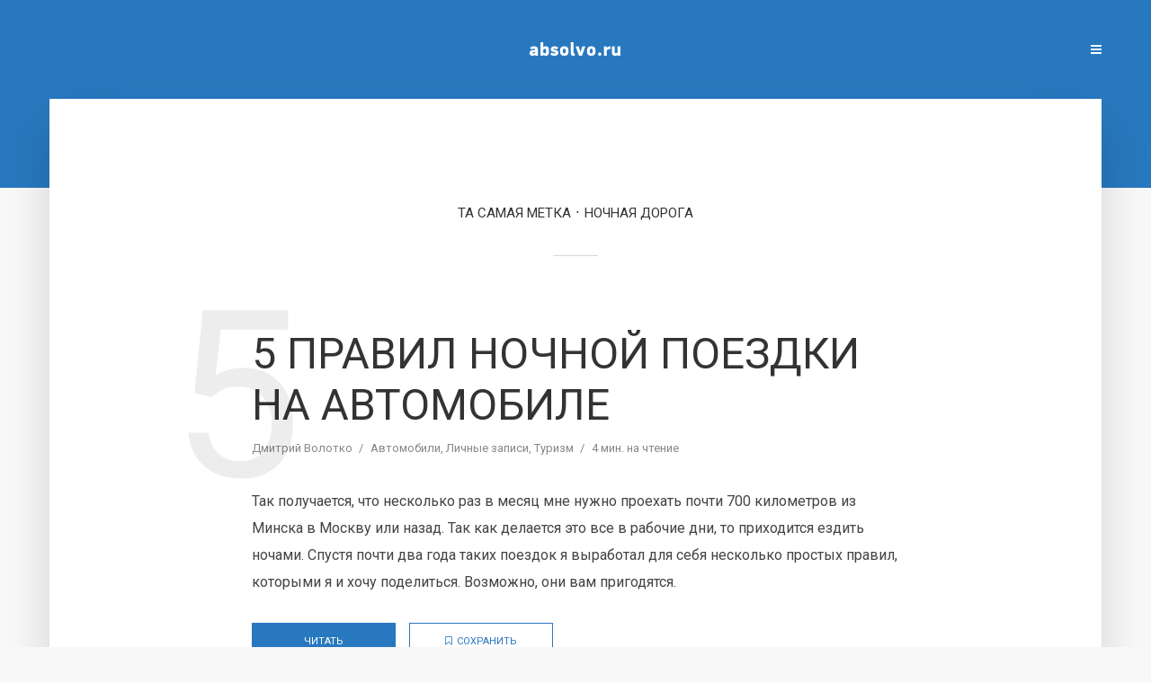

--- FILE ---
content_type: text/html; charset=UTF-8
request_url: http://absolvo.ru/tag/%D0%BD%D0%BE%D1%87%D0%BD%D0%B0%D1%8F-%D0%B4%D0%BE%D1%80%D0%BE%D0%B3%D0%B0
body_size: 9141
content:
<!DOCTYPE html><html lang="ru-RU" class="no-js no-svg"> <head> <meta charset="UTF-8"> <meta name="viewport" content="width=device-width, initial-scale=1"> <link rel="profile" href="http://gmpg.org/xfn/11"> <title>ночная дорога &#8212; Дмитрий Волотко</title><meta name='robots' content='max-image-preview:large'/><link rel='dns-prefetch' href='//fonts.googleapis.com'/><link rel="alternate" type="application/rss+xml" title="Дмитрий Волотко &raquo; Лента" href="https://absolvo.ru/feed"/><link rel="alternate" type="application/rss+xml" title="Дмитрий Волотко &raquo; Лента комментариев" href="https://absolvo.ru/comments/feed"/><link rel="alternate" type="application/rss+xml" title="Дмитрий Волотко &raquo; Лента метки ночная дорога" href="https://absolvo.ru/tag/%d0%bd%d0%be%d1%87%d0%bd%d0%b0%d1%8f-%d0%b4%d0%be%d1%80%d0%be%d0%b3%d0%b0/feed"/><script type="text/javascript">window._wpemojiSettings = {"baseUrl":"https:\/\/s.w.org\/images\/core\/emoji\/14.0.0\/72x72\/","ext":".png","svgUrl":"https:\/\/s.w.org\/images\/core\/emoji\/14.0.0\/svg\/","svgExt":".svg","source":{"concatemoji":"http:\/\/absolvo.ru\/wp-includes\/js\/wp-emoji-release.min.js?ver=6.1.9"}};/*! This file is auto-generated */!function(e,a,t){var n,r,o,i=a.createElement("canvas"),p=i.getContext&&i.getContext("2d");function s(e,t){var a=String.fromCharCode,e=(p.clearRect(0,0,i.width,i.height),p.fillText(a.apply(this,e),0,0),i.toDataURL());return p.clearRect(0,0,i.width,i.height),p.fillText(a.apply(this,t),0,0),e===i.toDataURL()}function c(e){var t=a.createElement("script");t.src=e,t.defer=t.type="text/javascript",a.getElementsByTagName("head")[0].appendChild(t)}for(o=Array("flag","emoji"),t.supports={everything:!0,everythingExceptFlag:!0},r=0;r<o.length;r++)t.supports[o[r]]=function(e){if(p&&p.fillText)switch(p.textBaseline="top",p.font="600 32px Arial",e){case"flag":return s([127987,65039,8205,9895,65039],[127987,65039,8203,9895,65039])?!1:!s([55356,56826,55356,56819],[55356,56826,8203,55356,56819])&&!s([55356,57332,56128,56423,56128,56418,56128,56421,56128,56430,56128,56423,56128,56447],[55356,57332,8203,56128,56423,8203,56128,56418,8203,56128,56421,8203,56128,56430,8203,56128,56423,8203,56128,56447]);case"emoji":return!s([129777,127995,8205,129778,127999],[129777,127995,8203,129778,127999])}return!1}(o[r]),t.supports.everything=t.supports.everything&&t.supports[o[r]],"flag"!==o[r]&&(t.supports.everythingExceptFlag=t.supports.everythingExceptFlag&&t.supports[o[r]]);t.supports.everythingExceptFlag=t.supports.everythingExceptFlag&&!t.supports.flag,t.DOMReady=!1,t.readyCallback=function(){t.DOMReady=!0},t.supports.everything||(n=function(){t.readyCallback()},a.addEventListener?(a.addEventListener("DOMContentLoaded",n,!1),e.addEventListener("load",n,!1)):(e.attachEvent("onload",n),a.attachEvent("onreadystatechange",function(){"complete"===a.readyState&&t.readyCallback()})),(e=t.source||{}).concatemoji?c(e.concatemoji):e.wpemoji&&e.twemoji&&(c(e.twemoji),c(e.wpemoji)))}(window,document,window._wpemojiSettings);</script><style type="text/css">img.wp-smiley,img.emoji { display: inline !important; border: none !important; box-shadow: none !important; height: 1em !important; width: 1em !important; margin: 0 0.07em !important; vertical-align: -0.1em !important; background: none !important; padding: 0 !important;}</style> <link rel='stylesheet' id='wp-block-library-css' href='http://absolvo.ru/wp-includes/css/dist/block-library/style.min.css?ver=6.1.9' type='text/css' media='all'/><link rel='stylesheet' id='classic-theme-styles-css' href='http://absolvo.ru/wp-includes/css/classic-themes.min.css?ver=1' type='text/css' media='all'/><style id='global-styles-inline-css' type='text/css'>body{--wp--preset--color--black: #000000;--wp--preset--color--cyan-bluish-gray: #abb8c3;--wp--preset--color--white: #ffffff;--wp--preset--color--pale-pink: #f78da7;--wp--preset--color--vivid-red: #cf2e2e;--wp--preset--color--luminous-vivid-orange: #ff6900;--wp--preset--color--luminous-vivid-amber: #fcb900;--wp--preset--color--light-green-cyan: #7bdcb5;--wp--preset--color--vivid-green-cyan: #00d084;--wp--preset--color--pale-cyan-blue: #8ed1fc;--wp--preset--color--vivid-cyan-blue: #0693e3;--wp--preset--color--vivid-purple: #9b51e0;--wp--preset--gradient--vivid-cyan-blue-to-vivid-purple: linear-gradient(135deg,rgba(6,147,227,1) 0%,rgb(155,81,224) 100%);--wp--preset--gradient--light-green-cyan-to-vivid-green-cyan: linear-gradient(135deg,rgb(122,220,180) 0%,rgb(0,208,130) 100%);--wp--preset--gradient--luminous-vivid-amber-to-luminous-vivid-orange: linear-gradient(135deg,rgba(252,185,0,1) 0%,rgba(255,105,0,1) 100%);--wp--preset--gradient--luminous-vivid-orange-to-vivid-red: linear-gradient(135deg,rgba(255,105,0,1) 0%,rgb(207,46,46) 100%);--wp--preset--gradient--very-light-gray-to-cyan-bluish-gray: linear-gradient(135deg,rgb(238,238,238) 0%,rgb(169,184,195) 100%);--wp--preset--gradient--cool-to-warm-spectrum: linear-gradient(135deg,rgb(74,234,220) 0%,rgb(151,120,209) 20%,rgb(207,42,186) 40%,rgb(238,44,130) 60%,rgb(251,105,98) 80%,rgb(254,248,76) 100%);--wp--preset--gradient--blush-light-purple: linear-gradient(135deg,rgb(255,206,236) 0%,rgb(152,150,240) 100%);--wp--preset--gradient--blush-bordeaux: linear-gradient(135deg,rgb(254,205,165) 0%,rgb(254,45,45) 50%,rgb(107,0,62) 100%);--wp--preset--gradient--luminous-dusk: linear-gradient(135deg,rgb(255,203,112) 0%,rgb(199,81,192) 50%,rgb(65,88,208) 100%);--wp--preset--gradient--pale-ocean: linear-gradient(135deg,rgb(255,245,203) 0%,rgb(182,227,212) 50%,rgb(51,167,181) 100%);--wp--preset--gradient--electric-grass: linear-gradient(135deg,rgb(202,248,128) 0%,rgb(113,206,126) 100%);--wp--preset--gradient--midnight: linear-gradient(135deg,rgb(2,3,129) 0%,rgb(40,116,252) 100%);--wp--preset--duotone--dark-grayscale: url('#wp-duotone-dark-grayscale');--wp--preset--duotone--grayscale: url('#wp-duotone-grayscale');--wp--preset--duotone--purple-yellow: url('#wp-duotone-purple-yellow');--wp--preset--duotone--blue-red: url('#wp-duotone-blue-red');--wp--preset--duotone--midnight: url('#wp-duotone-midnight');--wp--preset--duotone--magenta-yellow: url('#wp-duotone-magenta-yellow');--wp--preset--duotone--purple-green: url('#wp-duotone-purple-green');--wp--preset--duotone--blue-orange: url('#wp-duotone-blue-orange');--wp--preset--font-size--small: 13px;--wp--preset--font-size--medium: 20px;--wp--preset--font-size--large: 36px;--wp--preset--font-size--x-large: 42px;--wp--preset--spacing--20: 0.44rem;--wp--preset--spacing--30: 0.67rem;--wp--preset--spacing--40: 1rem;--wp--preset--spacing--50: 1.5rem;--wp--preset--spacing--60: 2.25rem;--wp--preset--spacing--70: 3.38rem;--wp--preset--spacing--80: 5.06rem;}:where(.is-layout-flex){gap: 0.5em;}body .is-layout-flow > .alignleft{float: left;margin-inline-start: 0;margin-inline-end: 2em;}body .is-layout-flow > .alignright{float: right;margin-inline-start: 2em;margin-inline-end: 0;}body .is-layout-flow > .aligncenter{margin-left: auto !important;margin-right: auto !important;}body .is-layout-constrained > .alignleft{float: left;margin-inline-start: 0;margin-inline-end: 2em;}body .is-layout-constrained > .alignright{float: right;margin-inline-start: 2em;margin-inline-end: 0;}body .is-layout-constrained > .aligncenter{margin-left: auto !important;margin-right: auto !important;}body .is-layout-constrained > :where(:not(.alignleft):not(.alignright):not(.alignfull)){max-width: var(--wp--style--global--content-size);margin-left: auto !important;margin-right: auto !important;}body .is-layout-constrained > .alignwide{max-width: var(--wp--style--global--wide-size);}body .is-layout-flex{display: flex;}body .is-layout-flex{flex-wrap: wrap;align-items: center;}body .is-layout-flex > *{margin: 0;}:where(.wp-block-columns.is-layout-flex){gap: 2em;}.has-black-color{color: var(--wp--preset--color--black) !important;}.has-cyan-bluish-gray-color{color: var(--wp--preset--color--cyan-bluish-gray) !important;}.has-white-color{color: var(--wp--preset--color--white) !important;}.has-pale-pink-color{color: var(--wp--preset--color--pale-pink) !important;}.has-vivid-red-color{color: var(--wp--preset--color--vivid-red) !important;}.has-luminous-vivid-orange-color{color: var(--wp--preset--color--luminous-vivid-orange) !important;}.has-luminous-vivid-amber-color{color: var(--wp--preset--color--luminous-vivid-amber) !important;}.has-light-green-cyan-color{color: var(--wp--preset--color--light-green-cyan) !important;}.has-vivid-green-cyan-color{color: var(--wp--preset--color--vivid-green-cyan) !important;}.has-pale-cyan-blue-color{color: var(--wp--preset--color--pale-cyan-blue) !important;}.has-vivid-cyan-blue-color{color: var(--wp--preset--color--vivid-cyan-blue) !important;}.has-vivid-purple-color{color: var(--wp--preset--color--vivid-purple) !important;}.has-black-background-color{background-color: var(--wp--preset--color--black) !important;}.has-cyan-bluish-gray-background-color{background-color: var(--wp--preset--color--cyan-bluish-gray) !important;}.has-white-background-color{background-color: var(--wp--preset--color--white) !important;}.has-pale-pink-background-color{background-color: var(--wp--preset--color--pale-pink) !important;}.has-vivid-red-background-color{background-color: var(--wp--preset--color--vivid-red) !important;}.has-luminous-vivid-orange-background-color{background-color: var(--wp--preset--color--luminous-vivid-orange) !important;}.has-luminous-vivid-amber-background-color{background-color: var(--wp--preset--color--luminous-vivid-amber) !important;}.has-light-green-cyan-background-color{background-color: var(--wp--preset--color--light-green-cyan) !important;}.has-vivid-green-cyan-background-color{background-color: var(--wp--preset--color--vivid-green-cyan) !important;}.has-pale-cyan-blue-background-color{background-color: var(--wp--preset--color--pale-cyan-blue) !important;}.has-vivid-cyan-blue-background-color{background-color: var(--wp--preset--color--vivid-cyan-blue) !important;}.has-vivid-purple-background-color{background-color: var(--wp--preset--color--vivid-purple) !important;}.has-black-border-color{border-color: var(--wp--preset--color--black) !important;}.has-cyan-bluish-gray-border-color{border-color: var(--wp--preset--color--cyan-bluish-gray) !important;}.has-white-border-color{border-color: var(--wp--preset--color--white) !important;}.has-pale-pink-border-color{border-color: var(--wp--preset--color--pale-pink) !important;}.has-vivid-red-border-color{border-color: var(--wp--preset--color--vivid-red) !important;}.has-luminous-vivid-orange-border-color{border-color: var(--wp--preset--color--luminous-vivid-orange) !important;}.has-luminous-vivid-amber-border-color{border-color: var(--wp--preset--color--luminous-vivid-amber) !important;}.has-light-green-cyan-border-color{border-color: var(--wp--preset--color--light-green-cyan) !important;}.has-vivid-green-cyan-border-color{border-color: var(--wp--preset--color--vivid-green-cyan) !important;}.has-pale-cyan-blue-border-color{border-color: var(--wp--preset--color--pale-cyan-blue) !important;}.has-vivid-cyan-blue-border-color{border-color: var(--wp--preset--color--vivid-cyan-blue) !important;}.has-vivid-purple-border-color{border-color: var(--wp--preset--color--vivid-purple) !important;}.has-vivid-cyan-blue-to-vivid-purple-gradient-background{background: var(--wp--preset--gradient--vivid-cyan-blue-to-vivid-purple) !important;}.has-light-green-cyan-to-vivid-green-cyan-gradient-background{background: var(--wp--preset--gradient--light-green-cyan-to-vivid-green-cyan) !important;}.has-luminous-vivid-amber-to-luminous-vivid-orange-gradient-background{background: var(--wp--preset--gradient--luminous-vivid-amber-to-luminous-vivid-orange) !important;}.has-luminous-vivid-orange-to-vivid-red-gradient-background{background: var(--wp--preset--gradient--luminous-vivid-orange-to-vivid-red) !important;}.has-very-light-gray-to-cyan-bluish-gray-gradient-background{background: var(--wp--preset--gradient--very-light-gray-to-cyan-bluish-gray) !important;}.has-cool-to-warm-spectrum-gradient-background{background: var(--wp--preset--gradient--cool-to-warm-spectrum) !important;}.has-blush-light-purple-gradient-background{background: var(--wp--preset--gradient--blush-light-purple) !important;}.has-blush-bordeaux-gradient-background{background: var(--wp--preset--gradient--blush-bordeaux) !important;}.has-luminous-dusk-gradient-background{background: var(--wp--preset--gradient--luminous-dusk) !important;}.has-pale-ocean-gradient-background{background: var(--wp--preset--gradient--pale-ocean) !important;}.has-electric-grass-gradient-background{background: var(--wp--preset--gradient--electric-grass) !important;}.has-midnight-gradient-background{background: var(--wp--preset--gradient--midnight) !important;}.has-small-font-size{font-size: var(--wp--preset--font-size--small) !important;}.has-medium-font-size{font-size: var(--wp--preset--font-size--medium) !important;}.has-large-font-size{font-size: var(--wp--preset--font-size--large) !important;}.has-x-large-font-size{font-size: var(--wp--preset--font-size--x-large) !important;}.wp-block-navigation a:where(:not(.wp-element-button)){color: inherit;}:where(.wp-block-columns.is-layout-flex){gap: 2em;}.wp-block-pullquote{font-size: 1.5em;line-height: 1.6;}</style><link rel='stylesheet' id='typology-fonts-css' href="https://fonts.googleapis.com/css?family=Roboto%3A400%2C700&#038;subset=latin%2Ccyrillic-ext&#038;ver=1.2" type='text/css' media='all' /><link rel='stylesheet' id='typology-main-css' href='http://absolvo.ru/wp-content/themes/typology/assets/css/min.css?ver=1.2' type='text/css' media='all'/><style id='typology-main-inline-css' type='text/css'>body,blockquote:before, q:before{font-family: 'Roboto';font-weight: 400;}body,.typology-action-button .sub-menu{color:#444444;}body{background:#f8f8f8;font-size: 1.6em;}.typology-fake-bg{background:#f8f8f8;}.typology-sidebar,.typology-section{background:#ffffff;}h1, h2, h3, h4, h5, h6,.h1, .h2, .h3, .h4, .h5, .h6,.submit,.mks_read_more a,input[type="submit"],a.mks_button,.cover-letter,.post-letter,.woocommerce nav.woocommerce-pagination ul li span,.woocommerce nav.woocommerce-pagination ul li a,.woocommerce div.product .woocommerce-tabs ul.tabs li,.typology-pagination a,.typology-pagination span,.comment-author .fn,.post-date-month,.typology-button-social,.mks_autor_link_wrap a,.entry-pre-title,.typology-button,button{font-family: 'Roboto';font-weight: 400;}.typology-header .typology-nav{font-family: 'Roboto';font-weight: 700;}.typology-cover .entry-title,.typology-cover h1 { font-size: 6.4rem;}h1, .h1 {font-size: 4.8rem;}h2, .h2 {font-size: 3.5rem;}h3, .h3 {font-size: 2.8rem;}h4, .h4 {font-size: 2.3rem;}h5, .h5,.typology-layout-c.post-image-on .entry-title {font-size: 1.8rem;}h6, .h6 {font-size: 1.5rem;}.widget{font-size: 1.4rem;}.typology-header .typology-nav a{font-size: 1.1rem;}.typology-layout-b .post-date-hidden,.meta-item{font-size: 1.3rem;}.post-letter {font-size: 26rem;}.cover-letter {font-size: 60rem;}h1, h2, h3, h4, h5, h6,.h1, .h2, .h3, .h4, .h5, .h6,h1 a,h2 a,h3 a,h4 a,h5 a,h6 a,.post-date-month{color:#333333;}.typology-single-sticky a{color:#444444;}.entry-title a:hover,.typology-single-sticky a:hover{color:#2878bf;}.bypostauthor .comment-author:before,#cancel-comment-reply-link:after{background:#2878bf;}a,.widget .textwidget a,.typology-layout-b .post-date-hidden{color: #2878bf;}.typology-header{height:110px;}.typology-header-sticky-on .typology-header{background:#2878bf;}.site-title a,.typology-site-description{color: #ffffff;}.typology-header .typology-nav,.typology-header .typology-nav > li > a{color: #ffffff;}.typology-header .typology-nav .sub-menu a{ color:#444444;}.typology-header .typology-nav .sub-menu a:hover{color: #2878bf;}.typology-action-button .sub-menu ul a:before{background: #2878bf;}.sub-menu .current-menu-item a{color:#2878bf;}.dot,.typology-header .typology-nav .sub-menu{background:#ffffff;}.typology-header .typology-main-navigation .sub-menu .current-menu-ancestor > a,.typology-header .typology-main-navigation .sub-menu .current-menu-item > a{color: #2878bf;}.typology-header-wide .slot-l{left: 35px;}.typology-header-wide .slot-r{right: 20px;}.meta-item,.meta-item span,.meta-item a,.comment-metadata a{color: #888888;}.comment-meta .url,.meta-item a:hover{color:#333333;}.typology-post:after,.section-title:after,.typology-pagination:before{background:rgba(51,51,51,0.2);}.typology-layout-b .post-date-day,.typology-outline-nav li a:hover,.style-timeline .post-date-day{color:#2878bf;}.typology-layout-b .post-date:after,blockquote:before,q:before{background:#2878bf;}.typology-sticky-c,.typology-sticky-to-top span,.sticky-author-date{color: #888888;}.typology-outline-nav li a{color: #444444;}.typology-post.typology-layout-b:before{background:rgba(68,68,68,0.1);}.submit,.mks_read_more a,input[type="submit"],a.mks_button,.typology-button,.submit,.typology-button-social,.widget .mks_autor_link_wrap a,.widget .mks_read_more a,button{color:#ffffff;background: #2878bf;border:1px solid #2878bf;}.button-invert{color:#2878bf;background:transparent;}.widget .mks_autor_link_wrap a:hover,.widget .mks_read_more a:hover{color:#ffffff;}.typology-cover{min-height: 240px;}.typology-cover-empty{height:209px;min-height:209px;}.typology-fake-bg .typology-section:first-child {top: -99px;}.typology-flat .typology-cover-empty{height:110px;}.typology-flat .typology-cover{min-height:110px;}.typology-cover-empty,.typology-cover-item,.typology-header-sticky{background:#2878bf;}.typology-cover-overlay:after{background: rgba(40,120,191,0.5);}.typology-sidebar-header{background:#2878bf;}.typology-cover,.typology-cover .entry-title,.typology-cover .entry-title a,.typology-cover .meta-item,.typology-cover .meta-item span,.typology-cover .meta-item a,.typology-cover h1,.typology-cover h2,.typology-cover h3{color: #ffffff;}.typology-cover .typology-button{color: #2878bf;background:#ffffff;border:1px solid #ffffff;}.typology-cover .button-invert{color: #ffffff;background: transparent;}.typology-cover-slider .owl-dots .owl-dot span{background:#ffffff;}.typology-outline-nav li:before,.widget ul li:before{background:#2878bf;}.widget a{color:#444444;}.widget a:hover,.widget_calendar table tbody td a,.entry-tags a:hover{color:#2878bf;}.widget_calendar table tbody td a:hover,.widget table td,.entry-tags a{color:#444444;}.widget table,.widget table td,.widget_calendar table thead th,table,td, th{border-color: rgba(68,68,68,0.3);}.widget ul li,.widget .recentcomments{color:#444444;}.widget .post-date{color:#888888;}#today{background:rgba(68,68,68,0.1);}.typology-pagination .current, .typology-pagination .infinite-scroll a, .typology-pagination .load-more a, .typology-pagination .nav-links .next, .typology-pagination .nav-links .prev, .typology-pagination .next a, .typology-pagination .prev a{color: #ffffff;background:#333333;}.typology-pagination a, .typology-pagination span{color: #333333;border:1px solid #333333;}.typology-footer{background:#f8f8f8;color:#aaaaaa;}.typology-footer h1,.typology-footer h2,.typology-footer h3,.typology-footer h4,.typology-footer h5,.typology-footer h6,.typology-footer .post-date-month{color:#aaaaaa;}.typology-count{background: #2878bf;}.typology-footer a, .typology-footer .widget .textwidget a{color: #888888;}input[type="text"], input[type="email"], input[type="url"], input[type="tel"], input[type="number"], input[type="date"], input[type="password"], textarea, select{border-color:rgba(68,68,68,0.2);}blockquote:after, blockquote:before, q:after, q:before{-webkit-box-shadow: 0 0 0 10px #ffffff;box-shadow: 0 0 0 10px #ffffff;}body.wp-editor{background:#ffffff;}.site-title{text-transform: uppercase;}.typology-site-description{text-transform: none;}.typology-nav{text-transform: uppercase;}h1, h2, h3, h4, h5, h6{text-transform: uppercase;}.section-title{text-transform: uppercase;}.widget-title{text-transform: uppercase;}.meta-item{text-transform: none;}.typology-button{text-transform: uppercase;}.submit,.mks_read_more a,input[type="submit"],a.mks_button,.typology-button,.widget .mks_autor_link_wrap a,.widget .mks_read_more a,button,.typology-button-social{text-transform: uppercase;}</style><script type='text/javascript' src='http://absolvo.ru/wp-includes/js/jquery/jquery.min.js?ver=3.6.1' id='jquery-core-js'></script><script type='text/javascript' src='http://absolvo.ru/wp-includes/js/jquery/jquery-migrate.min.js?ver=3.3.2' id='jquery-migrate-js'></script><link rel="https://api.w.org/" href="https://absolvo.ru/wp-json/"/><link rel="alternate" type="application/json" href="https://absolvo.ru/wp-json/wp/v2/tags/1824"/><link rel="EditURI" type="application/rsd+xml" title="RSD" href="https://absolvo.ru/xmlrpc.php?rsd"/><link rel="wlwmanifest" type="application/wlwmanifest+xml" href="http://absolvo.ru/wp-includes/wlwmanifest.xml"/><meta name="generator" content="WordPress 6.1.9"/><style type="text/css">#disqus_thread { width:90%; margin:10px auto; }</style> </head> <body class="archive tag tag-1824"> <header id="typology-header" class="typology-header"> <div class="container"> <div class="slot-l"> </div><div class="slot-c"> <div class="typology-site-branding"> <span class="site-title h4"><a href="https://absolvo.ru/" rel="home"><img class="typology-logo" src="https://absolvo.ru/wp-content/uploads/2017/09/logo-small.png" alt="Дмитрий Волотко"></a></span> </div></div><div class="slot-r"> <ul class="typology-nav "> <li class="typology-action-button"> <span class="typology-action-sidebar"> <i class="fa fa-bars"></i> </span> </li></ul> </div> </div> </header><div id="typology-cover" class="typology-cover typology-cover-empty"> </div><div class="typology-fake-bg"> <div class="typology-section"> <div class="section-head"><h1 class="section-title h6"><span class="typology-archive-title">Та самая метка</span>ночная дорога</h1></div> <div class="section-content section-content-a"> <div class="typology-posts"> <article class="typology-post typology-layout-a post-1945 post type-post status-publish format-standard hentry category-auto category-private category-tourism tag-avtomobil tag-1825 tag-1824"> <header class="entry-header"> <h2 class="entry-title h1"><a href="https://absolvo.ru/1945/overnight-by-car.html">5 правил ночной поездки на автомобиле</a></h2> <div class="entry-meta"><div class="meta-item meta-author"> <span class="vcard author"><span class="fn"><a href="https://absolvo.ru/author/admin">Дмитрий Волотко</a></span></span></div><div class="meta-item meta-category"> <a href="https://absolvo.ru/category/auto" rel="category tag">Автомобили</a>, <a href="https://absolvo.ru/category/private" rel="category tag">Личные записи</a>, <a href="https://absolvo.ru/category/tourism" rel="category tag">Туризм</a></div><div class="meta-item meta-rtime">4 мин. на чтение</div></div> <div class="post-letter">5</div> </header> <div class="entry-content"> <p>Так получается, что несколько раз в месяц мне нужно проехать почти 700 километров из Минска в Москву или назад. Так как делается это все в рабочие дни, то приходится ездить ночами. Спустя почти два года таких поездок я выработал для себя несколько простых правил, которыми я и хочу поделиться. Возможно, они вам пригодятся.</p> </div> <div class="entry-footer"> <a href="https://absolvo.ru/1945/overnight-by-car.html" class="typology-button">Читать</a><a href="javascript:void(0);" class="typology-button button-invert typology-rl pocket" data-url="https://getpocket.com/edit?url=https%3A%2F%2Fabsolvo.ru%2F1945%2Fovernight-by-car.html"><i class="fa fa-bookmark-o"></i>Сохранить</a> </div> </article> </div> </div> </div> <footer id="typology-footer" class="typology-footer"> <div class="container"> </div> </footer> </div> <div class="typology-sidebar"> <div class="typology-sidebar-header"> <div class="typology-sidebar-header-wrapper"> <div class="typology-site-branding"> <span class="site-title h4"><a href="https://absolvo.ru/" rel="home"><img class="typology-logo" src="https://absolvo.ru/wp-content/uploads/2017/09/logo-small.png" alt="Дмитрий Волотко"></a></span> </div> <span class="typology-sidebar-close"><i class="fa fa-times" aria-hidden="true"></i></span> </div> </div> <div class="widget typology-responsive-menu"> </div> <div id="custom_html-3" class="widget_text widget clearfix widget_custom_html"><h4 class="widget-title h5">Дмитрий Волотко</h4><div class="textwidget custom-html-widget"><a href="tel:+375445604380">+ 375 44 5604380</a><br><a href="/cdn-cgi/l/email-protection#81e5e8ece8f5f3f8c1f6eeedeef5eaeeaff3f4"><span class="__cf_email__" data-cfemail="a7c3cecaced3d5dee7d0c8cbc8d3ccc889d5d2">[email&#160;protected]</span></a><br><br>[instagram-feed]</div></div><div id="tag_cloud-2" class="widget clearfix widget_tag_cloud"><h4 class="widget-title h5">Метки</h4><div class="tagcloud"><a href="https://absolvo.ru/tag/ajax" class="tag-cloud-link tag-link-92 tag-link-position-1" style="font-size: 10.905660377358pt;" aria-label="Ajax (14 элементов)">Ajax</a><a href="https://absolvo.ru/tag/blogger" class="tag-cloud-link tag-link-295 tag-link-position-2" style="font-size: 8.8805031446541pt;" aria-label="blogger (8 элементов)">blogger</a><a href="https://absolvo.ru/tag/css-and-html" class="tag-cloud-link tag-link-2137 tag-link-position-3" style="font-size: 12.666666666667pt;" aria-label="CSS и HTML (23 элемента)">CSS и HTML</a><a href="https://absolvo.ru/tag/feedburner" class="tag-cloud-link tag-link-309 tag-link-position-4" style="font-size: 8.440251572327pt;" aria-label="feedburner (7 элементов)">feedburner</a><a href="https://absolvo.ru/tag/firefox" class="tag-cloud-link tag-link-131 tag-link-position-5" style="font-size: 10.905660377358pt;" aria-label="FireFox (14 элементов)">FireFox</a><a href="https://absolvo.ru/tag/flash" class="tag-cloud-link tag-link-125 tag-link-position-6" style="font-size: 8pt;" aria-label="flash (6 элементов)">flash</a><a href="https://absolvo.ru/tag/google" class="tag-cloud-link tag-link-102 tag-link-position-7" style="font-size: 9.6729559748428pt;" aria-label="Google (10 элементов)">Google</a><a href="https://absolvo.ru/tag/html" class="tag-cloud-link tag-link-346 tag-link-position-8" style="font-size: 11.786163522013pt;" aria-label="HTML (18 элементов)">HTML</a><a href="https://absolvo.ru/tag/htmlbookru" class="tag-cloud-link tag-link-50 tag-link-position-9" style="font-size: 9.6729559748428pt;" aria-label="htmlbook.ru (10 элементов)">htmlbook.ru</a><a href="https://absolvo.ru/tag/ie6" class="tag-cloud-link tag-link-379 tag-link-position-10" style="font-size: 9.6729559748428pt;" aria-label="IE6 (10 элементов)">IE6</a><a href="https://absolvo.ru/tag/internet-explorer" class="tag-cloud-link tag-link-528 tag-link-position-11" style="font-size: 8pt;" aria-label="Internet Explorer (6 элементов)">Internet Explorer</a><a href="https://absolvo.ru/tag/iphone" class="tag-cloud-link tag-link-154 tag-link-position-12" style="font-size: 9.3207547169811pt;" aria-label="iPhone (9 элементов)">iPhone</a><a href="https://absolvo.ru/tag/javascript" class="tag-cloud-link tag-link-543 tag-link-position-13" style="font-size: 8.8805031446541pt;" aria-label="JavaScript (8 элементов)">JavaScript</a><a href="https://absolvo.ru/tag/jquery" class="tag-cloud-link tag-link-179 tag-link-position-14" style="font-size: 8.8805031446541pt;" aria-label="jQuery (8 элементов)">jQuery</a><a href="https://absolvo.ru/tag/js" class="tag-cloud-link tag-link-2138 tag-link-position-15" style="font-size: 12.314465408805pt;" aria-label="JS (21 элемент)">JS</a><a href="https://absolvo.ru/tag/microsoft" class="tag-cloud-link tag-link-68 tag-link-position-16" style="font-size: 10.025157232704pt;" aria-label="Microsoft (11 элементов)">Microsoft</a><a href="https://absolvo.ru/tag/mozilla" class="tag-cloud-link tag-link-474 tag-link-position-17" style="font-size: 8pt;" aria-label="Mozilla (6 элементов)">Mozilla</a><a href="https://absolvo.ru/tag/php" class="tag-cloud-link tag-link-2139 tag-link-position-18" style="font-size: 9.3207547169811pt;" aria-label="PHP (9 элементов)">PHP</a><a href="https://absolvo.ru/tag/rss" class="tag-cloud-link tag-link-302 tag-link-position-19" style="font-size: 9.6729559748428pt;" aria-label="rss (10 элементов)">rss</a><a href="https://absolvo.ru/tag/stand-alone-blog" class="tag-cloud-link tag-link-300 tag-link-position-20" style="font-size: 8pt;" aria-label="stand-alone блог (6 элементов)">stand-alone блог</a><a href="https://absolvo.ru/tag/stand-alone" class="tag-cloud-link tag-link-301 tag-link-position-21" style="font-size: 8pt;" aria-label="stand alone (6 элементов)">stand alone</a><a href="https://absolvo.ru/tag/velcom" class="tag-cloud-link tag-link-1923 tag-link-position-22" style="font-size: 10.289308176101pt;" aria-label="Velcom (12 элементов)">Velcom</a><a href="https://absolvo.ru/tag/volkswagen" class="tag-cloud-link tag-link-2130 tag-link-position-23" style="font-size: 9.3207547169811pt;" aria-label="Volkswagen (9 элементов)">Volkswagen</a><a href="https://absolvo.ru/tag/wordpress" class="tag-cloud-link tag-link-298 tag-link-position-24" style="font-size: 9.6729559748428pt;" aria-label="wordpress (10 элементов)">wordpress</a><a href="https://absolvo.ru/tag/wp" class="tag-cloud-link tag-link-10 tag-link-position-25" style="font-size: 8.8805031446541pt;" aria-label="WP (8 элементов)">WP</a><a href="https://absolvo.ru/tag/xhtml" class="tag-cloud-link tag-link-160 tag-link-position-26" style="font-size: 9.3207547169811pt;" aria-label="XHTML (9 элементов)">XHTML</a><a href="https://absolvo.ru/tag/xml" class="tag-cloud-link tag-link-128 tag-link-position-27" style="font-size: 8.440251572327pt;" aria-label="XML (7 элементов)">XML</a><a href="https://absolvo.ru/tag/youtube" class="tag-cloud-link tag-link-46 tag-link-position-28" style="font-size: 8pt;" aria-label="YouTube (6 элементов)">YouTube</a><a href="https://absolvo.ru/tag/belarus" class="tag-cloud-link tag-link-1759 tag-link-position-29" style="font-size: 22pt;" aria-label="Беларусь (274 элемента)">Беларусь</a><a href="https://absolvo.ru/tag/video" class="tag-cloud-link tag-link-96 tag-link-position-30" style="font-size: 8.8805031446541pt;" aria-label="Видео (8 элементов)">Видео</a><a href="https://absolvo.ru/tag/gai" class="tag-cloud-link tag-link-1753 tag-link-position-31" style="font-size: 8.440251572327pt;" aria-label="ГАИ (7 элементов)">ГАИ</a><a href="https://absolvo.ru/tag/%d0%bb%d0%b8%d0%b4%d1%81%d0%ba%d0%be%d0%b5-%d0%bf%d0%b8%d0%b2%d0%be" class="tag-cloud-link tag-link-2081 tag-link-position-32" style="font-size: 8.440251572327pt;" aria-label="Лидское пиво (7 элементов)">Лидское пиво</a><a href="https://absolvo.ru/tag/minsk" class="tag-cloud-link tag-link-1735 tag-link-position-33" style="font-size: 19.974842767296pt;" aria-label="Минск (162 элемента)">Минск</a><a href="https://absolvo.ru/tag/moskva" class="tag-cloud-link tag-link-365 tag-link-position-34" style="font-size: 10.641509433962pt;" aria-label="Москва (13 элементов)">Москва</a><a href="https://absolvo.ru/tag/rossiya" class="tag-cloud-link tag-link-1363 tag-link-position-35" style="font-size: 14.603773584906pt;" aria-label="Россия (39 элементов)">Россия</a><a href="https://absolvo.ru/tag/trafik" class="tag-cloud-link tag-link-103 tag-link-position-36" style="font-size: 8pt;" aria-label="Трафик (6 элементов)">Трафик</a><a href="https://absolvo.ru/tag/yandeks" class="tag-cloud-link tag-link-1161 tag-link-position-37" style="font-size: 9.3207547169811pt;" aria-label="Яндекс (9 элементов)">Яндекс</a><a href="https://absolvo.ru/tag/%d0%b0%d0%b2%d1%82%d0%be%d0%bc%d0%be%d0%b1%d0%b8%d0%bb%d1%8c%d0%bd%d1%8b%d0%b9-%d1%82%d1%83%d1%80%d0%b8%d0%b7%d0%bc" class="tag-cloud-link tag-link-1872 tag-link-position-38" style="font-size: 12.490566037736pt;" aria-label="автомобильный туризм (22 элемента)">автомобильный туризм</a><a href="https://absolvo.ru/tag/blog" class="tag-cloud-link tag-link-204 tag-link-position-39" style="font-size: 10.641509433962pt;" aria-label="блог (13 элементов)">блог</a><a href="https://absolvo.ru/tag/brauzer" class="tag-cloud-link tag-link-507 tag-link-position-40" style="font-size: 8.8805031446541pt;" aria-label="браузер (8 элементов)">браузер</a><a href="https://absolvo.ru/tag/%d0%b2%d1%91%d1%80%d1%81%d1%82%d0%ba%d0%b0" class="tag-cloud-link tag-link-9 tag-link-position-41" style="font-size: 8pt;" aria-label="вёрстка (6 элементов)">вёрстка</a><a href="https://absolvo.ru/tag/socialnye-seti" class="tag-cloud-link tag-link-109 tag-link-position-42" style="font-size: 8pt;" aria-label="социальные сети (6 элементов)">социальные сети</a><a href="https://absolvo.ru/tag/spam" class="tag-cloud-link tag-link-80 tag-link-position-43" style="font-size: 10.025157232704pt;" aria-label="спам (11 элементов)">спам</a><a href="https://absolvo.ru/tag/tvitter" class="tag-cloud-link tag-link-1519 tag-link-position-44" style="font-size: 8pt;" aria-label="твиттер (6 элементов)">твиттер</a><a href="https://absolvo.ru/tag/%d1%82%d0%b5%d1%81%d1%82-%d0%b4%d1%80%d0%b0%d0%b9%d0%b2" class="tag-cloud-link tag-link-1950 tag-link-position-45" style="font-size: 12.138364779874pt;" aria-label="тест-драйв (20 элементов)">тест-драйв</a></div></div><div id="pages-2" class="widget clearfix widget_pages"><h4 class="widget-title h5">Страницы</h4> <ul> <li class="page_item page-item-6323"><a href="https://absolvo.ru/">.</a></li><li class="page_item page-item-1002"><a href="https://absolvo.ru/commentator-from-twitter-cft">Commentator from Twitter (cft)</a></li><li class="page_item page-item-3467"><a href="https://absolvo.ru/test">test</a></li><li class="page_item page-item-1173"><a href="https://absolvo.ru/wowzas-test">wowza&#8217;s test</a></li><li class="page_item page-item-37"><a href="https://absolvo.ru/anime">Аниме</a></li><li class="page_item page-item-5"><a href="https://absolvo.ru/contact">Контакты</a></li><li class="page_item page-item-404"><a href="https://absolvo.ru/twitter">Мой twitter</a></li><li class="page_item page-item-32"><a href="https://absolvo.ru/moj-rabochij-stol">Мой рабочий стол</a></li><li class="page_item page-item-1351"><a href="https://absolvo.ru/night-of-star-wars">Ночь пожирателей Star Wars</a></li><li class="page_item page-item-89"><a href="https://absolvo.ru/category">Обзор рубрик моего блога</a></li><li class="page_item page-item-33"><a href="https://absolvo.ru/statistika">Статистика</a></li><li class="page_item page-item-51"><a href="https://absolvo.ru/tegi-moego-bloga">Теги моего блога</a></li><li class="page_item page-item-3281"><a href="https://absolvo.ru/gallery">Тест фотографий</a></li><li class="page_item page-item-133"><a href="https://absolvo.ru/uchastnikam-foruma-htmlbookru">Участникам форума htmlbook.ru</a></li><li class="page_item page-item-337"><a href="https://absolvo.ru/spam">Энциклопедия спама :)</a></li><li class="page_item page-item-36"><a href="https://absolvo.ru/ya-ne-v-kontakte">Я не в контакте!</a></li> </ul> </div> </div><div class="typology-sidebar-overlay"></div> <script data-cfasync="false" src="/cdn-cgi/scripts/5c5dd728/cloudflare-static/email-decode.min.js"></script><script type='text/javascript' id='typology-main-js-extra'>/* <![CDATA[ */var typology_js_settings = {"rtl_mode":"","header_sticky":"","logo":"https:\/\/absolvo.ru\/wp-content\/uploads\/2017\/09\/logo-small.png","logo_retina":"https:\/\/absolvo.ru\/wp-content\/uploads\/2017\/09\/logo.png","use_gallery":"1"};/* ]]> */</script><script type='text/javascript' src='http://absolvo.ru/wp-content/themes/typology/assets/js/min.js?ver=1.2' id='typology-main-js'></script> <script defer src="https://static.cloudflareinsights.com/beacon.min.js/vcd15cbe7772f49c399c6a5babf22c1241717689176015" integrity="sha512-ZpsOmlRQV6y907TI0dKBHq9Md29nnaEIPlkf84rnaERnq6zvWvPUqr2ft8M1aS28oN72PdrCzSjY4U6VaAw1EQ==" data-cf-beacon='{"version":"2024.11.0","token":"d9db7cfb24c14865b9599386dc9dd13d","r":1,"server_timing":{"name":{"cfCacheStatus":true,"cfEdge":true,"cfExtPri":true,"cfL4":true,"cfOrigin":true,"cfSpeedBrain":true},"location_startswith":null}}' crossorigin="anonymous"></script>
</body></html>